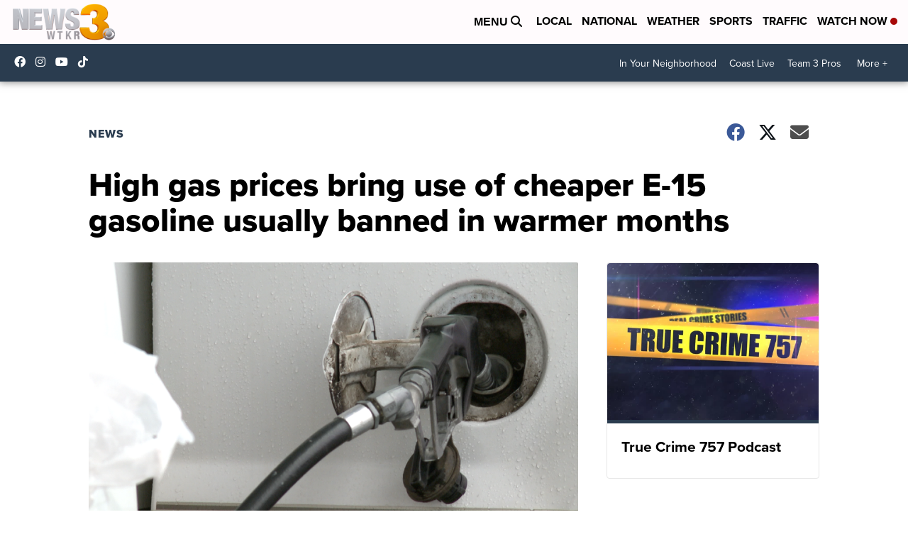

--- FILE ---
content_type: application/javascript; charset=utf-8
request_url: https://fundingchoicesmessages.google.com/f/AGSKWxWQvI9gqvMl5jKQ0kzXIn23rC9HBzcfXGV2x97-z-4iJgmdpwYsx9ib-Fv93R5fIPyXRB87SaM3c9AtsCidKbeTbxFLkoATaQhvqSzK-8mJ-U-AdOR58eVw4fVHldfKIB9JQnmk5Zr_tRr9zaXq8VJGD09-yo1nqKO_zrJTyb28MmFwZg-N8YnC2sYi/_/peel1.js/advertisements?/ads_topbar_image,script,subdocument,third-party,webrtc,websocket,domain=camwhorestv.org/promotions/ads?
body_size: -1288
content:
window['d28f0f71-93fc-444a-97dd-bbb0be0cbc63'] = true;